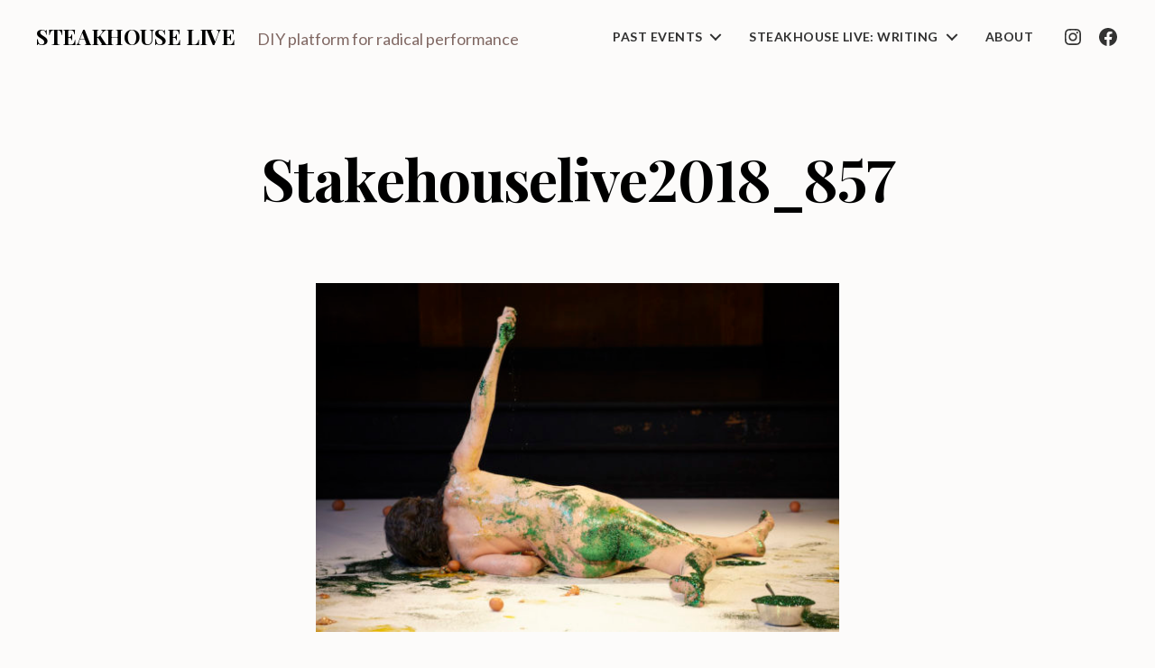

--- FILE ---
content_type: text/html; charset=UTF-8
request_url: https://steakhouselive.co.uk/steakhouse-live-festival-2018-documentation/stakehouselive2018_857-2/
body_size: 13838
content:
<!DOCTYPE html>

<html class="no-js" lang="en-US">

	<head>

		<meta charset="UTF-8">
		<meta name="viewport" content="width=device-width, initial-scale=1.0" >

		<link rel="profile" href="https://gmpg.org/xfn/11">

		<meta name='robots' content='index, follow, max-image-preview:large, max-snippet:-1, max-video-preview:-1' />

	<!-- This site is optimized with the Yoast SEO plugin v26.7 - https://yoast.com/wordpress/plugins/seo/ -->
	<title>Stakehouselive2018_857 - Steakhouse Live</title>
	<link rel="canonical" href="https://steakhouselive.co.uk/steakhouse-live-festival-2018-documentation/stakehouselive2018_857-2/" />
	<meta property="og:locale" content="en_US" />
	<meta property="og:type" content="article" />
	<meta property="og:title" content="Stakehouselive2018_857 - Steakhouse Live" />
	<meta property="og:url" content="https://steakhouselive.co.uk/steakhouse-live-festival-2018-documentation/stakehouselive2018_857-2/" />
	<meta property="og:site_name" content="Steakhouse Live" />
	<meta property="og:image" content="https://steakhouselive.co.uk/steakhouse-live-festival-2018-documentation/stakehouselive2018_857-2" />
	<meta property="og:image:width" content="1000" />
	<meta property="og:image:height" content="667" />
	<meta property="og:image:type" content="image/jpeg" />
	<meta name="twitter:card" content="summary_large_image" />
	<script type="application/ld+json" class="yoast-schema-graph">{"@context":"https://schema.org","@graph":[{"@type":"WebPage","@id":"https://steakhouselive.co.uk/steakhouse-live-festival-2018-documentation/stakehouselive2018_857-2/","url":"https://steakhouselive.co.uk/steakhouse-live-festival-2018-documentation/stakehouselive2018_857-2/","name":"Stakehouselive2018_857 - Steakhouse Live","isPartOf":{"@id":"https://steakhouselive.co.uk/#website"},"primaryImageOfPage":{"@id":"https://steakhouselive.co.uk/steakhouse-live-festival-2018-documentation/stakehouselive2018_857-2/#primaryimage"},"image":{"@id":"https://steakhouselive.co.uk/steakhouse-live-festival-2018-documentation/stakehouselive2018_857-2/#primaryimage"},"thumbnailUrl":"https://steakhouselive.co.uk/wp-content/uploads/2018/04/Stakehouselive2018_857-1.jpg","datePublished":"2018-04-22T21:34:43+00:00","breadcrumb":{"@id":"https://steakhouselive.co.uk/steakhouse-live-festival-2018-documentation/stakehouselive2018_857-2/#breadcrumb"},"inLanguage":"en-US","potentialAction":[{"@type":"ReadAction","target":["https://steakhouselive.co.uk/steakhouse-live-festival-2018-documentation/stakehouselive2018_857-2/"]}]},{"@type":"ImageObject","inLanguage":"en-US","@id":"https://steakhouselive.co.uk/steakhouse-live-festival-2018-documentation/stakehouselive2018_857-2/#primaryimage","url":"https://steakhouselive.co.uk/wp-content/uploads/2018/04/Stakehouselive2018_857-1.jpg","contentUrl":"https://steakhouselive.co.uk/wp-content/uploads/2018/04/Stakehouselive2018_857-1.jpg","width":1000,"height":667},{"@type":"BreadcrumbList","@id":"https://steakhouselive.co.uk/steakhouse-live-festival-2018-documentation/stakehouselive2018_857-2/#breadcrumb","itemListElement":[{"@type":"ListItem","position":1,"name":"Home","item":"https://steakhouselive.co.uk/"},{"@type":"ListItem","position":2,"name":"Steakhouse Live Festival 2018","item":"https://steakhouselive.co.uk/steakhouse-live-festival-2018-documentation/"},{"@type":"ListItem","position":3,"name":"Stakehouselive2018_857"}]},{"@type":"WebSite","@id":"https://steakhouselive.co.uk/#website","url":"https://steakhouselive.co.uk/","name":"Steakhouse Live","description":"DIY platform for radical performance","potentialAction":[{"@type":"SearchAction","target":{"@type":"EntryPoint","urlTemplate":"https://steakhouselive.co.uk/?s={search_term_string}"},"query-input":{"@type":"PropertyValueSpecification","valueRequired":true,"valueName":"search_term_string"}}],"inLanguage":"en-US"}]}</script>
	<!-- / Yoast SEO plugin. -->


<link rel='dns-prefetch' href='//fonts.googleapis.com' />
<link href='https://fonts.gstatic.com' crossorigin rel='preconnect' />
<link rel="alternate" type="application/rss+xml" title="Steakhouse Live &raquo; Feed" href="https://steakhouselive.co.uk/feed/" />
<link rel="alternate" type="application/rss+xml" title="Steakhouse Live &raquo; Comments Feed" href="https://steakhouselive.co.uk/comments/feed/" />
<link rel="alternate" title="oEmbed (JSON)" type="application/json+oembed" href="https://steakhouselive.co.uk/wp-json/oembed/1.0/embed?url=https%3A%2F%2Fsteakhouselive.co.uk%2Fsteakhouse-live-festival-2018-documentation%2Fstakehouselive2018_857-2%2F" />
<link rel="alternate" title="oEmbed (XML)" type="text/xml+oembed" href="https://steakhouselive.co.uk/wp-json/oembed/1.0/embed?url=https%3A%2F%2Fsteakhouselive.co.uk%2Fsteakhouse-live-festival-2018-documentation%2Fstakehouselive2018_857-2%2F&#038;format=xml" />
<style id='wp-img-auto-sizes-contain-inline-css'>
img:is([sizes=auto i],[sizes^="auto," i]){contain-intrinsic-size:3000px 1500px}
/*# sourceURL=wp-img-auto-sizes-contain-inline-css */
</style>
<link rel='stylesheet' id='algori_image_video_slider-cgb-slick-css-css' href='https://steakhouselive.co.uk/wp-content/plugins/algori-image-video-slider/dist/slick/slick.css?ver=6.9' media='all' />
<link rel='stylesheet' id='algori_image_video_slider-cgb-slick-theme-css-css' href='https://steakhouselive.co.uk/wp-content/plugins/algori-image-video-slider/dist/slick/slick-theme.css?ver=6.9' media='all' />
<style id='wp-emoji-styles-inline-css'>

	img.wp-smiley, img.emoji {
		display: inline !important;
		border: none !important;
		box-shadow: none !important;
		height: 1em !important;
		width: 1em !important;
		margin: 0 0.07em !important;
		vertical-align: -0.1em !important;
		background: none !important;
		padding: 0 !important;
	}
/*# sourceURL=wp-emoji-styles-inline-css */
</style>
<link rel='stylesheet' id='wp-block-library-css' href='https://steakhouselive.co.uk/wp-includes/css/dist/block-library/style.min.css?ver=6.9' media='all' />
<style id='classic-theme-styles-inline-css'>
/*! This file is auto-generated */
.wp-block-button__link{color:#fff;background-color:#32373c;border-radius:9999px;box-shadow:none;text-decoration:none;padding:calc(.667em + 2px) calc(1.333em + 2px);font-size:1.125em}.wp-block-file__button{background:#32373c;color:#fff;text-decoration:none}
/*# sourceURL=/wp-includes/css/classic-themes.min.css */
</style>
<link rel='stylesheet' id='wp-components-css' href='https://steakhouselive.co.uk/wp-includes/css/dist/components/style.min.css?ver=6.9' media='all' />
<link rel='stylesheet' id='wp-preferences-css' href='https://steakhouselive.co.uk/wp-includes/css/dist/preferences/style.min.css?ver=6.9' media='all' />
<link rel='stylesheet' id='wp-block-editor-css' href='https://steakhouselive.co.uk/wp-includes/css/dist/block-editor/style.min.css?ver=6.9' media='all' />
<link rel='stylesheet' id='wp-reusable-blocks-css' href='https://steakhouselive.co.uk/wp-includes/css/dist/reusable-blocks/style.min.css?ver=6.9' media='all' />
<link rel='stylesheet' id='wp-patterns-css' href='https://steakhouselive.co.uk/wp-includes/css/dist/patterns/style.min.css?ver=6.9' media='all' />
<link rel='stylesheet' id='wp-editor-css' href='https://steakhouselive.co.uk/wp-includes/css/dist/editor/style.min.css?ver=6.9' media='all' />
<link rel='stylesheet' id='algori_image_video_slider-cgb-style-css-css' href='https://steakhouselive.co.uk/wp-content/plugins/algori-image-video-slider/dist/blocks.style.build.css' media='all' />
<link rel='stylesheet' id='twentig-blocks-css' href='https://steakhouselive.co.uk/wp-content/plugins/twentig/dist/style-index.css?ver=0078103f825eb552f6f7' media='all' />
<style id='twentig-blocks-inline-css'>
@media (width < 700px) { .tw-sm-hidden { display: none !important; }}@media (700px <= width < 1024px) { .tw-md-hidden { display: none !important; }}@media (width >= 1024px) { .tw-lg-hidden { display: none !important; }}
.tw-mt-0{margin-top:0px!important;}.tw-mb-0{margin-bottom:0px!important;}.tw-mt-1{margin-top:5px!important;}.tw-mb-1{margin-bottom:5px!important;}.tw-mt-2{margin-top:10px!important;}.tw-mb-2{margin-bottom:10px!important;}.tw-mt-3{margin-top:15px!important;}.tw-mb-3{margin-bottom:15px!important;}.tw-mt-4{margin-top:20px!important;}.tw-mb-4{margin-bottom:20px!important;}.tw-mt-5{margin-top:30px!important;}.tw-mb-5{margin-bottom:30px!important;}.tw-mt-6{margin-top:40px!important;}.tw-mb-6{margin-bottom:40px!important;}.tw-mt-7{margin-top:50px!important;}.tw-mb-7{margin-bottom:50px!important;}.tw-mt-8{margin-top:60px!important;}.tw-mb-8{margin-bottom:60px!important;}.tw-mt-9{margin-top:80px!important;}.tw-mb-9{margin-bottom:80px!important;}.tw-mt-10{margin-top:100px!important;}.tw-mb-10{margin-bottom:100px!important;}.tw-mt-auto{margin-top:auto!important;}.tw-mb-auto{margin-bottom:auto!important;}
/*# sourceURL=twentig-blocks-inline-css */
</style>
<style id='global-styles-inline-css'>
:root{--wp--preset--aspect-ratio--square: 1;--wp--preset--aspect-ratio--4-3: 4/3;--wp--preset--aspect-ratio--3-4: 3/4;--wp--preset--aspect-ratio--3-2: 3/2;--wp--preset--aspect-ratio--2-3: 2/3;--wp--preset--aspect-ratio--16-9: 16/9;--wp--preset--aspect-ratio--9-16: 9/16;--wp--preset--color--black: #000000;--wp--preset--color--cyan-bluish-gray: #abb8c3;--wp--preset--color--white: #ffffff;--wp--preset--color--pale-pink: #f78da7;--wp--preset--color--vivid-red: #cf2e2e;--wp--preset--color--luminous-vivid-orange: #ff6900;--wp--preset--color--luminous-vivid-amber: #fcb900;--wp--preset--color--light-green-cyan: #7bdcb5;--wp--preset--color--vivid-green-cyan: #00d084;--wp--preset--color--pale-cyan-blue: #8ed1fc;--wp--preset--color--vivid-cyan-blue: #0693e3;--wp--preset--color--vivid-purple: #9b51e0;--wp--preset--color--accent: #303030;--wp--preset--color--primary: #000000;--wp--preset--color--secondary: #816964;--wp--preset--color--subtle-background: #f1ede8;--wp--preset--color--background: #fcfbfa;--wp--preset--gradient--vivid-cyan-blue-to-vivid-purple: linear-gradient(135deg,rgb(6,147,227) 0%,rgb(155,81,224) 100%);--wp--preset--gradient--light-green-cyan-to-vivid-green-cyan: linear-gradient(135deg,rgb(122,220,180) 0%,rgb(0,208,130) 100%);--wp--preset--gradient--luminous-vivid-amber-to-luminous-vivid-orange: linear-gradient(135deg,rgb(252,185,0) 0%,rgb(255,105,0) 100%);--wp--preset--gradient--luminous-vivid-orange-to-vivid-red: linear-gradient(135deg,rgb(255,105,0) 0%,rgb(207,46,46) 100%);--wp--preset--gradient--very-light-gray-to-cyan-bluish-gray: linear-gradient(135deg,rgb(238,238,238) 0%,rgb(169,184,195) 100%);--wp--preset--gradient--cool-to-warm-spectrum: linear-gradient(135deg,rgb(74,234,220) 0%,rgb(151,120,209) 20%,rgb(207,42,186) 40%,rgb(238,44,130) 60%,rgb(251,105,98) 80%,rgb(254,248,76) 100%);--wp--preset--gradient--blush-light-purple: linear-gradient(135deg,rgb(255,206,236) 0%,rgb(152,150,240) 100%);--wp--preset--gradient--blush-bordeaux: linear-gradient(135deg,rgb(254,205,165) 0%,rgb(254,45,45) 50%,rgb(107,0,62) 100%);--wp--preset--gradient--luminous-dusk: linear-gradient(135deg,rgb(255,203,112) 0%,rgb(199,81,192) 50%,rgb(65,88,208) 100%);--wp--preset--gradient--pale-ocean: linear-gradient(135deg,rgb(255,245,203) 0%,rgb(182,227,212) 50%,rgb(51,167,181) 100%);--wp--preset--gradient--electric-grass: linear-gradient(135deg,rgb(202,248,128) 0%,rgb(113,206,126) 100%);--wp--preset--gradient--midnight: linear-gradient(135deg,rgb(2,3,129) 0%,rgb(40,116,252) 100%);--wp--preset--font-size--small: 14px;--wp--preset--font-size--medium: 19px;--wp--preset--font-size--large: 21px;--wp--preset--font-size--x-large: 42px;--wp--preset--font-size--normal: 17px;--wp--preset--font-size--larger: 25px;--wp--preset--font-size--h-6: 18.01px;--wp--preset--font-size--h-5: 24.01px;--wp--preset--font-size--h-4: 32.01px;--wp--preset--font-size--h-3: 40.01px;--wp--preset--font-size--h-2: 48.01px;--wp--preset--font-size--h-1: 64px;--wp--preset--spacing--20: 0.44rem;--wp--preset--spacing--30: 0.67rem;--wp--preset--spacing--40: 1rem;--wp--preset--spacing--50: 1.5rem;--wp--preset--spacing--60: 2.25rem;--wp--preset--spacing--70: 3.38rem;--wp--preset--spacing--80: 5.06rem;--wp--preset--shadow--natural: 6px 6px 9px rgba(0, 0, 0, 0.2);--wp--preset--shadow--deep: 12px 12px 50px rgba(0, 0, 0, 0.4);--wp--preset--shadow--sharp: 6px 6px 0px rgba(0, 0, 0, 0.2);--wp--preset--shadow--outlined: 6px 6px 0px -3px rgb(255, 255, 255), 6px 6px rgb(0, 0, 0);--wp--preset--shadow--crisp: 6px 6px 0px rgb(0, 0, 0);}:root :where(.is-layout-flow) > :first-child{margin-block-start: 0;}:root :where(.is-layout-flow) > :last-child{margin-block-end: 0;}:root :where(.is-layout-flow) > *{margin-block-start: 24px;margin-block-end: 0;}:root :where(.is-layout-constrained) > :first-child{margin-block-start: 0;}:root :where(.is-layout-constrained) > :last-child{margin-block-end: 0;}:root :where(.is-layout-constrained) > *{margin-block-start: 24px;margin-block-end: 0;}:root :where(.is-layout-flex){gap: 24px;}:root :where(.is-layout-grid){gap: 24px;}body .is-layout-flex{display: flex;}.is-layout-flex{flex-wrap: wrap;align-items: center;}.is-layout-flex > :is(*, div){margin: 0;}body .is-layout-grid{display: grid;}.is-layout-grid > :is(*, div){margin: 0;}.has-black-color{color: var(--wp--preset--color--black) !important;}.has-cyan-bluish-gray-color{color: var(--wp--preset--color--cyan-bluish-gray) !important;}.has-white-color{color: var(--wp--preset--color--white) !important;}.has-pale-pink-color{color: var(--wp--preset--color--pale-pink) !important;}.has-vivid-red-color{color: var(--wp--preset--color--vivid-red) !important;}.has-luminous-vivid-orange-color{color: var(--wp--preset--color--luminous-vivid-orange) !important;}.has-luminous-vivid-amber-color{color: var(--wp--preset--color--luminous-vivid-amber) !important;}.has-light-green-cyan-color{color: var(--wp--preset--color--light-green-cyan) !important;}.has-vivid-green-cyan-color{color: var(--wp--preset--color--vivid-green-cyan) !important;}.has-pale-cyan-blue-color{color: var(--wp--preset--color--pale-cyan-blue) !important;}.has-vivid-cyan-blue-color{color: var(--wp--preset--color--vivid-cyan-blue) !important;}.has-vivid-purple-color{color: var(--wp--preset--color--vivid-purple) !important;}.has-accent-color{color: var(--wp--preset--color--accent) !important;}.has-primary-color{color: var(--wp--preset--color--primary) !important;}.has-secondary-color{color: var(--wp--preset--color--secondary) !important;}.has-subtle-background-color{color: var(--wp--preset--color--subtle-background) !important;}.has-background-color{color: var(--wp--preset--color--background) !important;}.has-black-background-color{background-color: var(--wp--preset--color--black) !important;}.has-cyan-bluish-gray-background-color{background-color: var(--wp--preset--color--cyan-bluish-gray) !important;}.has-white-background-color{background-color: var(--wp--preset--color--white) !important;}.has-pale-pink-background-color{background-color: var(--wp--preset--color--pale-pink) !important;}.has-vivid-red-background-color{background-color: var(--wp--preset--color--vivid-red) !important;}.has-luminous-vivid-orange-background-color{background-color: var(--wp--preset--color--luminous-vivid-orange) !important;}.has-luminous-vivid-amber-background-color{background-color: var(--wp--preset--color--luminous-vivid-amber) !important;}.has-light-green-cyan-background-color{background-color: var(--wp--preset--color--light-green-cyan) !important;}.has-vivid-green-cyan-background-color{background-color: var(--wp--preset--color--vivid-green-cyan) !important;}.has-pale-cyan-blue-background-color{background-color: var(--wp--preset--color--pale-cyan-blue) !important;}.has-vivid-cyan-blue-background-color{background-color: var(--wp--preset--color--vivid-cyan-blue) !important;}.has-vivid-purple-background-color{background-color: var(--wp--preset--color--vivid-purple) !important;}.has-accent-background-color{background-color: var(--wp--preset--color--accent) !important;}.has-primary-background-color{background-color: var(--wp--preset--color--primary) !important;}.has-secondary-background-color{background-color: var(--wp--preset--color--secondary) !important;}.has-subtle-background-background-color{background-color: var(--wp--preset--color--subtle-background) !important;}.has-background-background-color{background-color: var(--wp--preset--color--background) !important;}.has-black-border-color{border-color: var(--wp--preset--color--black) !important;}.has-cyan-bluish-gray-border-color{border-color: var(--wp--preset--color--cyan-bluish-gray) !important;}.has-white-border-color{border-color: var(--wp--preset--color--white) !important;}.has-pale-pink-border-color{border-color: var(--wp--preset--color--pale-pink) !important;}.has-vivid-red-border-color{border-color: var(--wp--preset--color--vivid-red) !important;}.has-luminous-vivid-orange-border-color{border-color: var(--wp--preset--color--luminous-vivid-orange) !important;}.has-luminous-vivid-amber-border-color{border-color: var(--wp--preset--color--luminous-vivid-amber) !important;}.has-light-green-cyan-border-color{border-color: var(--wp--preset--color--light-green-cyan) !important;}.has-vivid-green-cyan-border-color{border-color: var(--wp--preset--color--vivid-green-cyan) !important;}.has-pale-cyan-blue-border-color{border-color: var(--wp--preset--color--pale-cyan-blue) !important;}.has-vivid-cyan-blue-border-color{border-color: var(--wp--preset--color--vivid-cyan-blue) !important;}.has-vivid-purple-border-color{border-color: var(--wp--preset--color--vivid-purple) !important;}.has-accent-border-color{border-color: var(--wp--preset--color--accent) !important;}.has-primary-border-color{border-color: var(--wp--preset--color--primary) !important;}.has-secondary-border-color{border-color: var(--wp--preset--color--secondary) !important;}.has-subtle-background-border-color{border-color: var(--wp--preset--color--subtle-background) !important;}.has-background-border-color{border-color: var(--wp--preset--color--background) !important;}.has-vivid-cyan-blue-to-vivid-purple-gradient-background{background: var(--wp--preset--gradient--vivid-cyan-blue-to-vivid-purple) !important;}.has-light-green-cyan-to-vivid-green-cyan-gradient-background{background: var(--wp--preset--gradient--light-green-cyan-to-vivid-green-cyan) !important;}.has-luminous-vivid-amber-to-luminous-vivid-orange-gradient-background{background: var(--wp--preset--gradient--luminous-vivid-amber-to-luminous-vivid-orange) !important;}.has-luminous-vivid-orange-to-vivid-red-gradient-background{background: var(--wp--preset--gradient--luminous-vivid-orange-to-vivid-red) !important;}.has-very-light-gray-to-cyan-bluish-gray-gradient-background{background: var(--wp--preset--gradient--very-light-gray-to-cyan-bluish-gray) !important;}.has-cool-to-warm-spectrum-gradient-background{background: var(--wp--preset--gradient--cool-to-warm-spectrum) !important;}.has-blush-light-purple-gradient-background{background: var(--wp--preset--gradient--blush-light-purple) !important;}.has-blush-bordeaux-gradient-background{background: var(--wp--preset--gradient--blush-bordeaux) !important;}.has-luminous-dusk-gradient-background{background: var(--wp--preset--gradient--luminous-dusk) !important;}.has-pale-ocean-gradient-background{background: var(--wp--preset--gradient--pale-ocean) !important;}.has-electric-grass-gradient-background{background: var(--wp--preset--gradient--electric-grass) !important;}.has-midnight-gradient-background{background: var(--wp--preset--gradient--midnight) !important;}.has-small-font-size{font-size: var(--wp--preset--font-size--small) !important;}.has-medium-font-size{font-size: var(--wp--preset--font-size--medium) !important;}.has-large-font-size{font-size: var(--wp--preset--font-size--large) !important;}.has-x-large-font-size{font-size: var(--wp--preset--font-size--x-large) !important;}.has-normal-font-size{font-size: var(--wp--preset--font-size--normal) !important;}.has-larger-font-size{font-size: var(--wp--preset--font-size--larger) !important;}.has-h-6-font-size{font-size: var(--wp--preset--font-size--h-6) !important;}.has-h-5-font-size{font-size: var(--wp--preset--font-size--h-5) !important;}.has-h-4-font-size{font-size: var(--wp--preset--font-size--h-4) !important;}.has-h-3-font-size{font-size: var(--wp--preset--font-size--h-3) !important;}.has-h-2-font-size{font-size: var(--wp--preset--font-size--h-2) !important;}.has-h-1-font-size{font-size: var(--wp--preset--font-size--h-1) !important;}
:root :where(.wp-block-pullquote){font-size: 1.5em;line-height: 1.6;}
/*# sourceURL=global-styles-inline-css */
</style>
<link rel='stylesheet' id='twentytwenty-style-css' href='https://steakhouselive.co.uk/wp-content/themes/twentytwenty/style.css?ver=2.2' media='all' />
<style id='twentytwenty-style-inline-css'>
.color-accent,.color-accent-hover:hover,.color-accent-hover:focus,:root .has-accent-color,.has-drop-cap:not(:focus):first-letter,.wp-block-button.is-style-outline,a { color: #303030; }blockquote,.border-color-accent,.border-color-accent-hover:hover,.border-color-accent-hover:focus { border-color: #303030; }button,.button,.faux-button,.wp-block-button__link,.wp-block-file .wp-block-file__button,input[type="button"],input[type="reset"],input[type="submit"],.bg-accent,.bg-accent-hover:hover,.bg-accent-hover:focus,:root .has-accent-background-color,.comment-reply-link { background-color: #303030; }.fill-children-accent,.fill-children-accent * { fill: #303030; }:root .has-background-color,button,.button,.faux-button,.wp-block-button__link,.wp-block-file__button,input[type="button"],input[type="reset"],input[type="submit"],.wp-block-button,.comment-reply-link,.has-background.has-primary-background-color:not(.has-text-color),.has-background.has-primary-background-color *:not(.has-text-color),.has-background.has-accent-background-color:not(.has-text-color),.has-background.has-accent-background-color *:not(.has-text-color) { color: #fcfbfa; }:root .has-background-background-color { background-color: #fcfbfa; }body,.entry-title a,:root .has-primary-color { color: #000000; }:root .has-primary-background-color { background-color: #000000; }cite,figcaption,.wp-caption-text,.post-meta,.entry-content .wp-block-archives li,.entry-content .wp-block-categories li,.entry-content .wp-block-latest-posts li,.wp-block-latest-comments__comment-date,.wp-block-latest-posts__post-date,.wp-block-embed figcaption,.wp-block-image figcaption,.wp-block-pullquote cite,.comment-metadata,.comment-respond .comment-notes,.comment-respond .logged-in-as,.pagination .dots,.entry-content hr:not(.has-background),hr.styled-separator,:root .has-secondary-color { color: #816964; }:root .has-secondary-background-color { background-color: #816964; }pre,fieldset,input,textarea,table,table *,hr { border-color: #e3d6d3; }caption,code,code,kbd,samp,.wp-block-table.is-style-stripes tbody tr:nth-child(odd),:root .has-subtle-background-background-color { background-color: #e3d6d3; }.wp-block-table.is-style-stripes { border-bottom-color: #e3d6d3; }.wp-block-latest-posts.is-grid li { border-top-color: #e3d6d3; }:root .has-subtle-background-color { color: #e3d6d3; }body:not(.overlay-header) .primary-menu > li > a,body:not(.overlay-header) .primary-menu > li > .icon,.modal-menu a,.footer-menu a, .footer-widgets a,#site-footer .wp-block-button.is-style-outline,.wp-block-pullquote:before,.singular:not(.overlay-header) .entry-header a,.archive-header a,.header-footer-group .color-accent,.header-footer-group .color-accent-hover:hover { color: #303030; }.social-icons a,#site-footer button:not(.toggle),#site-footer .button,#site-footer .faux-button,#site-footer .wp-block-button__link,#site-footer .wp-block-file__button,#site-footer input[type="button"],#site-footer input[type="reset"],#site-footer input[type="submit"],.primary-menu .social-menu a, .footer-widgets .faux-button, .footer-widgets .wp-block-button__link, .footer-widgets input[type="submit"], #site-header ul.primary-menu li.menu-button > a, .menu-modal ul.modal-menu > li.menu-button > .ancestor-wrapper > a { background-color: #303030; }.social-icons a,body:not(.overlay-header) .primary-menu ul,.header-footer-group button,.header-footer-group .button,.header-footer-group .faux-button,.header-footer-group .wp-block-button:not(.is-style-outline) .wp-block-button__link,.header-footer-group .wp-block-file__button,.header-footer-group input[type="button"],.header-footer-group input[type="reset"],.header-footer-group input[type="submit"],#site-header ul.primary-menu li.menu-button > a, .menu-modal ul.modal-menu > li.menu-button > .ancestor-wrapper > a { color: #fcfbfa; }#site-header,.footer-nav-widgets-wrapper,#site-footer,.menu-modal,.menu-modal-inner,.search-modal-inner,.archive-header,.singular .entry-header,.singular .featured-media:before,.wp-block-pullquote:before { background-color: #fcfbfa; }.header-footer-group,body:not(.overlay-header) #site-header .toggle,.menu-modal .toggle { color: #000000; }body:not(.overlay-header) .primary-menu ul { background-color: #000000; }body:not(.overlay-header) .primary-menu > li > ul:after { border-bottom-color: #000000; }body:not(.overlay-header) .primary-menu ul ul:after { border-left-color: #000000; }.site-description,body:not(.overlay-header) .toggle-inner .toggle-text,.widget .post-date,.widget .rss-date,.widget_archive li,.widget_categories li,.widget cite,.widget_pages li,.widget_meta li,.widget_nav_menu li,.powered-by-wordpress,.to-the-top,.singular .entry-header .post-meta,.singular:not(.overlay-header) .entry-header .post-meta a { color: #816964; }.header-footer-group pre,.header-footer-group fieldset,.header-footer-group input,.header-footer-group textarea,.header-footer-group table,.header-footer-group table *,.footer-nav-widgets-wrapper,#site-footer,.menu-modal nav *,.footer-widgets-outer-wrapper,.footer-top,body.tw-header-border:not(.overlay-header) #site-header, body.tw-header-border.has-header-opaque #site-header, .tw-footer-widgets-row .footer-widgets.column-two { border-color: #e3d6d3; }.header-footer-group table caption,body:not(.overlay-header) .header-inner .toggle-wrapper::before { background-color: #e3d6d3; }
/*# sourceURL=twentytwenty-style-inline-css */
</style>
<link rel='stylesheet' id='twentytwenty-print-style-css' href='https://steakhouselive.co.uk/wp-content/themes/twentytwenty/print.css?ver=2.2' media='print' />
<link rel='stylesheet' id='twentig-twentytwenty-css' href='https://steakhouselive.co.uk/wp-content/plugins/twentig/dist/css/twentytwenty/style.css?ver=1.9.6' media='all' />
<style id='twentig-twentytwenty-inline-css'>
 body,.entry-content,.entry-content p,.entry-content ol,.entry-content ul,.widget_text p,.widget_text ol,.widget_text ul,.widget-content .rssSummary,.comment-content p,.entry-content .wp-block-latest-posts__post-excerpt,.entry-content .wp-block-latest-posts__post-full-content,.has-drop-cap:not(:focus):first-letter{font-family:'Lato',sans-serif}h1,h2,h3,h4,h5,h6,.entry-content h1,.entry-content h2,.entry-content h3,.entry-content h4,.entry-content h5,.entry-content h6,.faux-heading,.site-title,.pagination-single a,.entry-content .wp-block-latest-posts li>a{font-family:'Playfair Display',serif}input,textarea,select,button,.button,.faux-button,.wp-block-button__link,.wp-block-file__button,.primary-menu li.menu-button>a,.entry-content .wp-block-pullquote,.entry-content .wp-block-quote.is-style-large,.entry-content cite,.entry-content figcaption,.wp-caption-text,.entry-content .wp-caption-text,.widget-content cite,.widget-content figcaption,.widget-content .wp-caption-text,.entry-content .wp-block-archives,.entry-content .wp-block-categories,.entry-content .wp-block-latest-posts,.entry-content .wp-block-latest-comments,p.comment-awaiting-moderation{font-family:'Lato',sans-serif}table{font-size:inherit}ul.primary-menu,ul.modal-menu{font-family:'Lato',sans-serif}h1,.heading-size-1{font-weight:700}#site-header .site-title a{text-decoration:none}#site-header .site-title{font-weight:700;text-transform:uppercase}ul.primary-menu,ul.modal-menu>li .ancestor-wrapper a{font-weight:700}ul.primary-menu li a,ul.modal-menu li .ancestor-wrapper a{text-transform:uppercase;letter-spacing:0.0333em}button,.button,.faux-button,.wp-block-button__link,.wp-block-file__button,input[type="button"],input[type="submit"]{text-transform:none;letter-spacing:normal}.footer-nav-widgets-wrapper .button,.footer-nav-widgets-wrapper .faux-button,.footer-nav-widgets-wrapper .wp-block-button__link,.footer-nav-widgets-wrapper input[type="submit"]{background:#303030}.footer-top .social-icons a,#site-footer .social-icons a,.footer-nav-widgets-wrapper button,.footer-nav-widgets-wrapper .faux-button,.footer-nav-widgets-wrapper .wp-block-button__link,.footer-nav-widgets-wrapper input[type="submit"]{color:#303030}.footer-nav-widgets-wrapper,#site-footer{background:#303030}#site-footer,.footer-nav-widgets-wrapper,.footer-widgets a,.footer-menu a{color:#ffffff}.footer-nav-widgets-wrapper .widget .post-date,.footer-nav-widgets-wrapper .widget .rss-date,.footer-nav-widgets-wrapper .widget_archive li,.footer-nav-widgets-wrapper .widget_categories li,.footer-nav-widgets-wrapper .widget_pages li,.footer-nav-widgets-wrapper .widget_nav_menu li,.powered-by-wordpress,.to-the-top{color:#a0a0a0}.footer-nav-widgets-wrapper,#site-footer,.footer-widgets-outer-wrapper,.footer-top,.tw-footer-widgets-row .footer-widgets.column-two,.footer-nav-widgets-wrapper input{border-color:#474747}.reduced-spacing.footer-top-visible .footer-nav-widgets-wrapper,.reduced-spacing.footer-top-hidden #site-footer{border:0}.footer-widgets-outer-wrapper{border-bottom:0}:root{--wp--preset--color--subtle-background:#f1ede8}:root .has-subtle-background-background-color{background-color:#f1ede8}:root .has-subtle-background-color.has-text-color{color:#f1ede8}
/*# sourceURL=twentig-twentytwenty-inline-css */
</style>
<link rel='stylesheet' id='twentig-theme-fonts-css' href='https://fonts.googleapis.com/css2?family=Lato%3Aital%2Cwght%400%2C400%3B0%2C700%3B1%2C400&#038;family=Playfair+Display%3Awght%40700&#038;display=swap' media='all' />
<script src="https://steakhouselive.co.uk/wp-includes/js/jquery/jquery.min.js?ver=3.7.1" id="jquery-core-js"></script>
<script src="https://steakhouselive.co.uk/wp-includes/js/jquery/jquery-migrate.min.js?ver=3.4.1" id="jquery-migrate-js"></script>
<script src="https://steakhouselive.co.uk/wp-content/plugins/algori-image-video-slider/dist/slick/slick.js?ver=6.9" id="algori_image_video_slider-cgb-slick-js-js"></script>
<script id="algori_image_video_slider-cgb-slick-js-js-after">
jQuery( document ).ready(function($) { $(".wp-block-algori-image-video-slider-block-algori-image-video-slider").slick({ }); });
//# sourceURL=algori_image_video_slider-cgb-slick-js-js-after
</script>
<script src="https://steakhouselive.co.uk/wp-content/themes/twentytwenty/assets/js/index.js?ver=2.2" id="twentytwenty-js-js" async></script>
<script src="https://steakhouselive.co.uk/wp-content/plugins/twentig/dist/js/classic/twentig-twentytwenty.js?ver=1.0" id="twentig-twentytwenty-js"></script>
<link rel="https://api.w.org/" href="https://steakhouselive.co.uk/wp-json/" /><link rel="alternate" title="JSON" type="application/json" href="https://steakhouselive.co.uk/wp-json/wp/v2/media/2943" /><link rel="EditURI" type="application/rsd+xml" title="RSD" href="https://steakhouselive.co.uk/xmlrpc.php?rsd" />
<meta name="generator" content="WordPress 6.9" />
<link rel='shortlink' href='https://steakhouselive.co.uk/?p=2943' />
<!-- Enter your scripts here --><noscript><style>.tw-block-animation{opacity:1;transform:none;clip-path:none;}</style></noscript>
<style>/* CSS added by WP Meta and Date Remover*/.entry-meta {display:none !important;}
	.home .entry-meta { display: none; }
	.entry-footer {display:none !important;}
	.home .entry-footer { display: none; }</style>	<script>document.documentElement.className = document.documentElement.className.replace( 'no-js', 'js' );</script>
	<style id="custom-background-css">
body.custom-background { background-color: #fcfbfa; }
</style>
	<link rel="icon" href="https://steakhouselive.co.uk/wp-content/uploads/2013/06/fresh-meat-final-194x200.jpg" sizes="32x32" />
<link rel="icon" href="https://steakhouselive.co.uk/wp-content/uploads/2013/06/fresh-meat-final-194x200.jpg" sizes="192x192" />
<link rel="apple-touch-icon" href="https://steakhouselive.co.uk/wp-content/uploads/2013/06/fresh-meat-final-194x200.jpg" />
<meta name="msapplication-TileImage" content="https://steakhouselive.co.uk/wp-content/uploads/2013/06/fresh-meat-final.jpg" />

	</head>

	<body class="attachment wp-singular attachment-template-default attachmentid-2943 attachment-jpeg custom-background wp-embed-responsive wp-theme-twentytwenty singular missing-post-thumbnail has-no-pagination not-showing-comments show-avatars reduced-spacing tw-font-active tw-h1-font-medium tw-site-font-small tw-site-lh-medium tw-heading-ls-normal tw-header-full tw-nav-size-small tw-nav-spacing-medium tw-nav-hover-none tw-menu-burger tw-toggle-label-hidden tw-menu-has-socials modal-socials-hidden footer-top-hidden tw-footer-widgets-row tw-footer-size-small tw-socials-logos-only tw-hr-minimal tw-button-hover-color">

		<a class="skip-link screen-reader-text" href="#site-content">Skip to the content</a>
		<header id="site-header" class="header-footer-group">

			<div class="header-inner section-inner">

				<div class="header-titles-wrapper">

					
					<div class="header-titles">

						<div class="site-title faux-heading"><a href="https://steakhouselive.co.uk/">Steakhouse Live</a></div><div class="site-description">DIY platform for radical performance</div><!-- .site-description -->
					</div><!-- .header-titles -->

					<button class="toggle nav-toggle mobile-nav-toggle" data-toggle-target=".menu-modal"  data-toggle-body-class="showing-menu-modal" aria-expanded="false" data-set-focus=".close-nav-toggle">
						<span class="toggle-inner">
							<span class="toggle-icon">
								<svg class="svg-icon" aria-hidden="true" role="img" focusable="false" xmlns="http://www.w3.org/2000/svg" width="26" height="7" viewBox="0 0 26 7"><path fill-rule="evenodd" d="M332.5,45 C330.567003,45 329,43.4329966 329,41.5 C329,39.5670034 330.567003,38 332.5,38 C334.432997,38 336,39.5670034 336,41.5 C336,43.4329966 334.432997,45 332.5,45 Z M342,45 C340.067003,45 338.5,43.4329966 338.5,41.5 C338.5,39.5670034 340.067003,38 342,38 C343.932997,38 345.5,39.5670034 345.5,41.5 C345.5,43.4329966 343.932997,45 342,45 Z M351.5,45 C349.567003,45 348,43.4329966 348,41.5 C348,39.5670034 349.567003,38 351.5,38 C353.432997,38 355,39.5670034 355,41.5 C355,43.4329966 353.432997,45 351.5,45 Z" transform="translate(-329 -38)" /></svg>							</span>
							<span class="toggle-text">Menu</span>
						</span>
					</button><!-- .nav-toggle -->

				</div><!-- .header-titles-wrapper -->

				<div class="header-navigation-wrapper">

					
							<nav class="primary-menu-wrapper" aria-label="Horizontal">

								<ul class="primary-menu reset-list-style">

								<li id="menu-item-1731" class="menu-item menu-item-type-post_type menu-item-object-page menu-item-has-children menu-item-1731"><a href="https://steakhouselive.co.uk/2016-past-events/">Past Events</a><span class="icon"></span>
<ul class="sub-menu">
	<li id="menu-item-3534" class="menu-item menu-item-type-post_type menu-item-object-page menu-item-has-children menu-item-3534"><a href="https://steakhouselive.co.uk/2020-2/">2020</a><span class="icon"></span>
	<ul class="sub-menu">
		<li id="menu-item-3421" class="menu-item menu-item-type-post_type menu-item-object-page menu-item-3421"><a href="https://steakhouselive.co.uk/slow-sunday-2020/">Slow Sunday 2020</a></li>
		<li id="menu-item-3309" class="menu-item menu-item-type-post_type menu-item-object-page menu-item-3309"><a href="https://steakhouselive.co.uk/slow-sunday-call-for-volunteers/">Slow Sunday: Call for volunteers</a></li>
	</ul>
</li>
	<li id="menu-item-3250" class="menu-item menu-item-type-post_type menu-item-object-page menu-item-has-children menu-item-3250"><a href="https://steakhouselive.co.uk/2019-2/">2019</a><span class="icon"></span>
	<ul class="sub-menu">
		<li id="menu-item-3260" class="menu-item menu-item-type-post_type menu-item-object-page menu-item-3260"><a href="https://steakhouselive.co.uk/tits-tinsel-2019/">Tits &#038; Tinsel 2019</a></li>
		<li id="menu-item-3247" class="menu-item menu-item-type-post_type menu-item-object-page menu-item-3247"><a href="https://steakhouselive.co.uk/call-out-for-artists-working-with-durational-performance/">Call-out for artists working with durational performance</a></li>
		<li id="menu-item-3242" class="menu-item menu-item-type-post_type menu-item-object-page menu-item-3242"><a href="https://steakhouselive.co.uk/divine-intervention-at-wilderness-festival/">Divine Intervention at Wilderness Festival</a></li>
		<li id="menu-item-3138" class="menu-item menu-item-type-post_type menu-item-object-page menu-item-3138"><a href="https://steakhouselive.co.uk/a-queer-salon/">NSA: A Queer Salon</a></li>
	</ul>
</li>
	<li id="menu-item-2940" class="menu-item menu-item-type-post_type menu-item-object-page menu-item-has-children menu-item-2940"><a href="https://steakhouselive.co.uk/2018-2/">2018</a><span class="icon"></span>
	<ul class="sub-menu">
		<li id="menu-item-3099" class="menu-item menu-item-type-post_type menu-item-object-page menu-item-3099"><a href="https://steakhouselive.co.uk/tits-and-tinsel-2018/">Tits and Tinsel 2018</a></li>
		<li id="menu-item-3004" class="menu-item menu-item-type-post_type menu-item-object-page menu-item-3004"><a href="https://steakhouselive.co.uk/tender-loin-14/">Tender Loin #14</a></li>
		<li id="menu-item-3003" class="menu-item menu-item-type-post_type menu-item-object-page menu-item-3003"><a href="https://steakhouselive.co.uk/steakhouse-slow-sunday/">Slow Sunday</a></li>
		<li id="menu-item-2858" class="menu-item menu-item-type-post_type menu-item-object-page menu-item-2858"><a href="https://steakhouselive.co.uk/critical-interruptions-publication-launch/">Critical Interruptions Publication Launch</a></li>
		<li id="menu-item-2937" class="menu-item menu-item-type-post_type menu-item-object-page menu-item-2937"><a href="https://steakhouselive.co.uk/tender-loin-13/">Tender Loin #13</a></li>
		<li id="menu-item-2933" class="menu-item menu-item-type-post_type menu-item-object-page menu-item-2933"><a href="https://steakhouselive.co.uk/steakhouse-live-festival-2018-documentation/">Steakhouse Live Festival 2018</a></li>
		<li id="menu-item-2844" class="menu-item menu-item-type-post_type menu-item-object-page menu-item-2844"><a href="https://steakhouselive.co.uk/april-tender-loin/">Tender Loin #12</a></li>
	</ul>
</li>
	<li id="menu-item-2357" class="menu-item menu-item-type-post_type menu-item-object-page menu-item-has-children menu-item-2357"><a href="https://steakhouselive.co.uk/2017-2/">2017</a><span class="icon"></span>
	<ul class="sub-menu">
		<li id="menu-item-2493" class="menu-item menu-item-type-post_type menu-item-object-page menu-item-2493"><a href="https://steakhouselive.co.uk/tits-tinsel-2017/">Tits &#038; Tinsel 2017!</a></li>
		<li id="menu-item-2515" class="menu-item menu-item-type-post_type menu-item-object-page menu-item-2515"><a href="https://steakhouselive.co.uk/rainbow-tribe-affectionate-movement-open-conversation/">Jade Montserrat Residency: Open Session</a></li>
		<li id="menu-item-2516" class="menu-item menu-item-type-post_type menu-item-object-page menu-item-2516"><a href="https://steakhouselive.co.uk/dream-babes-fantasy-from-the-margins-open-session/">Victoria Sin Residency: Open Session</a></li>
		<li id="menu-item-2491" class="menu-item menu-item-type-post_type menu-item-object-page menu-item-2491"><a href="https://steakhouselive.co.uk/tender-loin-11/">Tender Loin #11</a></li>
		<li id="menu-item-2395" class="menu-item menu-item-type-post_type menu-item-object-page menu-item-2395"><a href="https://steakhouselive.co.uk/nsa-queer-salon/">NSA: A Queer Salon</a></li>
		<li id="menu-item-2386" class="menu-item menu-item-type-post_type menu-item-object-page menu-item-2386"><a href="https://steakhouselive.co.uk/tender-loin-10/">Tender Loin #10</a></li>
		<li id="menu-item-2373" class="menu-item menu-item-type-post_type menu-item-object-page menu-item-2373"><a href="https://steakhouselive.co.uk/tender-loin/">Tender Loin 9</a></li>
		<li id="menu-item-2372" class="menu-item menu-item-type-post_type menu-item-object-page menu-item-2372"><a href="https://steakhouselive.co.uk/t-r-p-lab-call-participants/">THE T R A P LAB – Call for Participants</a></li>
		<li id="menu-item-2265" class="menu-item menu-item-type-post_type menu-item-object-page menu-item-2265"><a href="https://steakhouselive.co.uk/tender-loin-8/">Tender Loin #8</a></li>
		<li id="menu-item-2266" class="menu-item menu-item-type-post_type menu-item-object-page menu-item-2266"><a href="https://steakhouselive.co.uk/tender-loin-7/">Tender Loin #7</a></li>
	</ul>
</li>
	<li id="menu-item-2033" class="menu-item menu-item-type-post_type menu-item-object-page menu-item-has-children menu-item-2033"><a href="https://steakhouselive.co.uk/test/">2016</a><span class="icon"></span>
	<ul class="sub-menu">
		<li id="menu-item-2056" class="menu-item menu-item-type-post_type menu-item-object-page menu-item-2056"><a href="https://steakhouselive.co.uk/tits-and-tinsel-2016/">Tits and Tinsel 2016</a></li>
		<li id="menu-item-2047" class="menu-item menu-item-type-post_type menu-item-object-page menu-item-2047"><a href="https://steakhouselive.co.uk/steakhouse-live-submerge-festival/">Steakhouse Live at Submerge Festival</a></li>
		<li id="menu-item-2230" class="menu-item menu-item-type-post_type menu-item-object-page menu-item-2230"><a href="https://steakhouselive.co.uk/steakhouse-live-festival-2016-documentation/">Steakhouse Live Festival 2016</a></li>
		<li id="menu-item-2814" class="menu-item menu-item-type-post_type menu-item-object-page menu-item-2814"><a href="https://steakhouselive.co.uk/steakhouse-live-drive/">Steakhouse Live: on the Drive</a></li>
		<li id="menu-item-1723" class="menu-item menu-item-type-post_type menu-item-object-page menu-item-1723"><a href="https://steakhouselive.co.uk/steakhouse-at-latitude-festival-2016/">Steakhouse at Latitude Festival 2016</a></li>
		<li id="menu-item-1709" class="menu-item menu-item-type-post_type menu-item-object-page menu-item-1709"><a href="https://steakhouselive.co.uk/tender-loin-6/">Tender Loin #6</a></li>
		<li id="menu-item-1716" class="menu-item menu-item-type-post_type menu-item-object-page menu-item-1716"><a href="https://steakhouselive.co.uk/homegrown-in-london/">Homegrown in London</a></li>
		<li id="menu-item-1708" class="menu-item menu-item-type-post_type menu-item-object-page menu-item-1708"><a href="https://steakhouselive.co.uk/tender-loin-5/">Tender Loin #5</a></li>
	</ul>
</li>
	<li id="menu-item-1340" class="menu-item menu-item-type-post_type menu-item-object-page menu-item-has-children menu-item-1340"><a href="https://steakhouselive.co.uk/2015-past-events/">2015</a><span class="icon"></span>
	<ul class="sub-menu">
		<li id="menu-item-1193" class="menu-item menu-item-type-post_type menu-item-object-page menu-item-1193"><a href="https://steakhouselive.co.uk/steakhouse-live-festival-2015/">Steakhouse Live Festival 2015</a></li>
		<li id="menu-item-1655" class="menu-item menu-item-type-post_type menu-item-object-page menu-item-1655"><a href="https://steakhouselive.co.uk/tender-3-at-artsadmin/">Tender Loin #3</a></li>
		<li id="menu-item-1600" class="menu-item menu-item-type-post_type menu-item-object-page menu-item-1600"><a href="https://steakhouselive.co.uk/steakhouse-live-at-latitude-2015/">Steakhouse Live at Latitude 2015</a></li>
		<li id="menu-item-1337" class="menu-item menu-item-type-post_type menu-item-object-page menu-item-1337"><a href="https://steakhouselive.co.uk/tender-loin-2/">Tender Loin #2 at Artsadmin</a></li>
		<li id="menu-item-1564" class="menu-item menu-item-type-post_type menu-item-object-page menu-item-1564"><a href="https://steakhouselive.co.uk/live-art-bloc-pre-protest-screening-and-discussion/">Live Art Bloc pre-protest Screening and Discussion</a></li>
		<li id="menu-item-1343" class="menu-item menu-item-type-post_type menu-item-object-page menu-item-1343"><a href="https://steakhouselive.co.uk/steakhouse-at-holloway-arts-festival-2015/">Steakhouse Live at Holloway Arts Festival 2015</a></li>
		<li id="menu-item-1194" class="menu-item menu-item-type-post_type menu-item-object-page menu-item-1194"><a href="https://steakhouselive.co.uk/tender-loin-at-artsadmin/">Tender Loin #1</a></li>
		<li id="menu-item-1675" class="menu-item menu-item-type-post_type menu-item-object-page menu-item-1675"><a href="https://steakhouselive.co.uk/tits-and-tinsel-2015/">Tits and Tinsel 2015</a></li>
	</ul>
</li>
	<li id="menu-item-1187" class="menu-item menu-item-type-post_type menu-item-object-page menu-item-has-children menu-item-1187"><a href="https://steakhouselive.co.uk/2014-2/">2014</a><span class="icon"></span>
	<ul class="sub-menu">
		<li id="menu-item-1015" class="menu-item menu-item-type-post_type menu-item-object-page menu-item-1015"><a href="https://steakhouselive.co.uk/steakhouse-live-festival-2014/">Steakhouse Live Festival 2014</a></li>
		<li id="menu-item-1166" class="menu-item menu-item-type-post_type menu-item-object-page menu-item-1166"><a href="https://steakhouselive.co.uk/tits-and-tinsel-2014/">Tits and Tinsel 2014</a></li>
		<li id="menu-item-1147" class="menu-item menu-item-type-post_type menu-item-object-page menu-item-1147"><a href="https://steakhouselive.co.uk/steakhouse-live-music-edition/">SHL Music Edition</a></li>
		<li id="menu-item-865" class="menu-item menu-item-type-post_type menu-item-object-page menu-item-865"><a href="https://steakhouselive.co.uk/divine-intervention/">SHL at Beacons Fest</a></li>
		<li id="menu-item-874" class="menu-item menu-item-type-post_type menu-item-object-page menu-item-874"><a href="https://steakhouselive.co.uk/steakhouse-live-at-hackney-wicked/">SHL at Hackney WickEd</a></li>
		<li id="menu-item-852" class="menu-item menu-item-type-post_type menu-item-object-page menu-item-852"><a href="https://steakhouselive.co.uk/a-steakhouse-jam/">SHL at Winns GAllery</a></li>
		<li id="menu-item-1700" class="menu-item menu-item-type-post_type menu-item-object-page menu-item-1700"><a href="https://steakhouselive.co.uk/tender-loin-4/">Tender Loin #4</a></li>
	</ul>
</li>
	<li id="menu-item-1186" class="menu-item menu-item-type-post_type menu-item-object-page menu-item-has-children menu-item-1186"><a href="https://steakhouselive.co.uk/2013-2/">2013</a><span class="icon"></span>
	<ul class="sub-menu">
		<li id="menu-item-331" class="menu-item menu-item-type-post_type menu-item-object-page menu-item-331"><a href="https://steakhouselive.co.uk/steakhouselive2013/">Steakhouse Live Festival 2013</a></li>
		<li id="menu-item-752" class="menu-item menu-item-type-post_type menu-item-object-page menu-item-752"><a href="https://steakhouselive.co.uk/fresh-meat/">Fresh Meat</a></li>
		<li id="menu-item-664" class="menu-item menu-item-type-post_type menu-item-object-page menu-item-664"><a href="https://steakhouselive.co.uk/tits-and-tinsel/">Tits and Tinsel 2013</a></li>
		<li id="menu-item-342" class="menu-item menu-item-type-post_type menu-item-object-page menu-item-342"><a href="https://steakhouselive.co.uk/endofthepier/">SHL at Mayton Street Festival</a></li>
		<li id="menu-item-348" class="menu-item menu-item-type-post_type menu-item-object-page menu-item-348"><a href="https://steakhouselive.co.uk/hackneywicked/" title="SHL at Hackney Wicked 2013">SHL at Hackney WickEd</a></li>
		<li id="menu-item-821" class="menu-item menu-item-type-post_type menu-item-object-page menu-item-821"><a href="https://steakhouselive.co.uk/hornsey-street-festival/">SHL at Hornsey Street Festival</a></li>
	</ul>
</li>
</ul>
</li>
<li id="menu-item-2353" class="menu-item menu-item-type-post_type menu-item-object-page menu-item-has-children menu-item-2353"><a href="https://steakhouselive.co.uk/steakhouse-live-writing-4/">Steakhouse Live: Writing</a><span class="icon"></span>
<ul class="sub-menu">
	<li id="menu-item-2349" class="menu-item menu-item-type-post_type menu-item-object-page menu-item-2349"><a href="https://steakhouselive.co.uk/steakhouse-live-writing-2/">Critical Interruption</a></li>
	<li id="menu-item-2350" class="menu-item menu-item-type-post_type menu-item-object-page menu-item-2350"><a href="https://steakhouselive.co.uk/steakhouse-live-writing-3/">Write with us</a></li>
	<li id="menu-item-2346" class="menu-item menu-item-type-post_type menu-item-object-page menu-item-2346"><a href="https://steakhouselive.co.uk/dont-know-fuck-loved-drew-cole/">Other Writings</a></li>
</ul>
</li>
<li id="menu-item-59" class="menu-item menu-item-type-post_type menu-item-object-page menu-item-59"><a href="https://steakhouselive.co.uk/about/">About</a></li>
<li class="menu-item-socials"><ul class="social-menu reset-list-style social-icons fill-children-current-color"><li id="menu-item-3658" class="menu-item menu-item-type-custom menu-item-object-custom menu-item-3658"><a href="https://www.instagram.com/steakhouselive"><span class="screen-reader-text">Instagram</span><svg class="svg-icon" aria-hidden="true" role="img" focusable="false" width="24" height="24" viewBox="0 0 24 24" xmlns="http://www.w3.org/2000/svg"><path d="M12,4.622c2.403,0,2.688,0.009,3.637,0.052c0.877,0.04,1.354,0.187,1.671,0.31c0.42,0.163,0.72,0.358,1.035,0.673 c0.315,0.315,0.51,0.615,0.673,1.035c0.123,0.317,0.27,0.794,0.31,1.671c0.043,0.949,0.052,1.234,0.052,3.637 s-0.009,2.688-0.052,3.637c-0.04,0.877-0.187,1.354-0.31,1.671c-0.163,0.42-0.358,0.72-0.673,1.035 c-0.315,0.315-0.615,0.51-1.035,0.673c-0.317,0.123-0.794,0.27-1.671,0.31c-0.949,0.043-1.233,0.052-3.637,0.052 s-2.688-0.009-3.637-0.052c-0.877-0.04-1.354-0.187-1.671-0.31c-0.42-0.163-0.72-0.358-1.035-0.673 c-0.315-0.315-0.51-0.615-0.673-1.035c-0.123-0.317-0.27-0.794-0.31-1.671C4.631,14.688,4.622,14.403,4.622,12 s0.009-2.688,0.052-3.637c0.04-0.877,0.187-1.354,0.31-1.671c0.163-0.42,0.358-0.72,0.673-1.035 c0.315-0.315,0.615-0.51,1.035-0.673c0.317-0.123,0.794-0.27,1.671-0.31C9.312,4.631,9.597,4.622,12,4.622 M12,3 C9.556,3,9.249,3.01,8.289,3.054C7.331,3.098,6.677,3.25,6.105,3.472C5.513,3.702,5.011,4.01,4.511,4.511 c-0.5,0.5-0.808,1.002-1.038,1.594C3.25,6.677,3.098,7.331,3.054,8.289C3.01,9.249,3,9.556,3,12c0,2.444,0.01,2.751,0.054,3.711 c0.044,0.958,0.196,1.612,0.418,2.185c0.23,0.592,0.538,1.094,1.038,1.594c0.5,0.5,1.002,0.808,1.594,1.038 c0.572,0.222,1.227,0.375,2.185,0.418C9.249,20.99,9.556,21,12,21s2.751-0.01,3.711-0.054c0.958-0.044,1.612-0.196,2.185-0.418 c0.592-0.23,1.094-0.538,1.594-1.038c0.5-0.5,0.808-1.002,1.038-1.594c0.222-0.572,0.375-1.227,0.418-2.185 C20.99,14.751,21,14.444,21,12s-0.01-2.751-0.054-3.711c-0.044-0.958-0.196-1.612-0.418-2.185c-0.23-0.592-0.538-1.094-1.038-1.594 c-0.5-0.5-1.002-0.808-1.594-1.038c-0.572-0.222-1.227-0.375-2.185-0.418C14.751,3.01,14.444,3,12,3L12,3z M12,7.378 c-2.552,0-4.622,2.069-4.622,4.622S9.448,16.622,12,16.622s4.622-2.069,4.622-4.622S14.552,7.378,12,7.378z M12,15 c-1.657,0-3-1.343-3-3s1.343-3,3-3s3,1.343,3,3S13.657,15,12,15z M16.804,6.116c-0.596,0-1.08,0.484-1.08,1.08 s0.484,1.08,1.08,1.08c0.596,0,1.08-0.484,1.08-1.08S17.401,6.116,16.804,6.116z"></path></svg></a></li>
<li id="menu-item-3659" class="menu-item menu-item-type-custom menu-item-object-custom menu-item-3659"><a href="https://www.facebook.com/SteakhouseLive/"><span class="screen-reader-text">Facebook</span><svg class="svg-icon" aria-hidden="true" role="img" focusable="false" width="24" height="24" viewBox="0 0 24 24" xmlns="http://www.w3.org/2000/svg"><path d="M12 2C6.5 2 2 6.5 2 12c0 5 3.7 9.1 8.4 9.9v-7H7.9V12h2.5V9.8c0-2.5 1.5-3.9 3.8-3.9 1.1 0 2.2.2 2.2.2v2.5h-1.3c-1.2 0-1.6.8-1.6 1.6V12h2.8l-.4 2.9h-2.3v7C18.3 21.1 22 17 22 12c0-5.5-4.5-10-10-10z"></path></svg></a></li>
</ul></li>
								</ul>

							</nav><!-- .primary-menu-wrapper -->

						
				</div><!-- .header-navigation-wrapper -->

			</div><!-- .header-inner -->

			
		</header><!-- #site-header -->

		
<div class="menu-modal cover-modal header-footer-group" data-modal-target-string=".menu-modal">

	<div class="menu-modal-inner modal-inner">

		<div class="menu-wrapper section-inner">

			<div class="menu-top">

				<button class="toggle close-nav-toggle fill-children-current-color" data-toggle-target=".menu-modal" data-toggle-body-class="showing-menu-modal" data-set-focus=".menu-modal">
					<span class="toggle-text">Close Menu</span>
					<svg class="svg-icon" aria-hidden="true" role="img" focusable="false" xmlns="http://www.w3.org/2000/svg" width="16" height="16" viewBox="0 0 16 16"><polygon fill="" fill-rule="evenodd" points="6.852 7.649 .399 1.195 1.445 .149 7.899 6.602 14.352 .149 15.399 1.195 8.945 7.649 15.399 14.102 14.352 15.149 7.899 8.695 1.445 15.149 .399 14.102" /></svg>				</button><!-- .nav-toggle -->

				
					<nav class="mobile-menu" aria-label="Mobile">

						<ul class="modal-menu reset-list-style">

						<li class="menu-item menu-item-type-post_type menu-item-object-page menu-item-has-children menu-item-1731"><div class="ancestor-wrapper"><a href="https://steakhouselive.co.uk/2016-past-events/">Past Events</a><button class="toggle sub-menu-toggle fill-children-current-color" data-toggle-target=".menu-modal .menu-item-1731 > .sub-menu" data-toggle-type="slidetoggle" data-toggle-duration="250" aria-expanded="false"><span class="screen-reader-text">Show sub menu</span><svg class="svg-icon" aria-hidden="true" role="img" focusable="false" xmlns="http://www.w3.org/2000/svg" width="20" height="12" viewBox="0 0 20 12"><polygon fill="" fill-rule="evenodd" points="1319.899 365.778 1327.678 358 1329.799 360.121 1319.899 370.021 1310 360.121 1312.121 358" transform="translate(-1310 -358)" /></svg></button></div><!-- .ancestor-wrapper -->
<ul class="sub-menu">
	<li class="menu-item menu-item-type-post_type menu-item-object-page menu-item-has-children menu-item-3534"><div class="ancestor-wrapper"><a href="https://steakhouselive.co.uk/2020-2/">2020</a><button class="toggle sub-menu-toggle fill-children-current-color" data-toggle-target=".menu-modal .menu-item-3534 > .sub-menu" data-toggle-type="slidetoggle" data-toggle-duration="250" aria-expanded="false"><span class="screen-reader-text">Show sub menu</span><svg class="svg-icon" aria-hidden="true" role="img" focusable="false" xmlns="http://www.w3.org/2000/svg" width="20" height="12" viewBox="0 0 20 12"><polygon fill="" fill-rule="evenodd" points="1319.899 365.778 1327.678 358 1329.799 360.121 1319.899 370.021 1310 360.121 1312.121 358" transform="translate(-1310 -358)" /></svg></button></div><!-- .ancestor-wrapper -->
	<ul class="sub-menu">
		<li class="menu-item menu-item-type-post_type menu-item-object-page menu-item-3421"><div class="ancestor-wrapper"><a href="https://steakhouselive.co.uk/slow-sunday-2020/">Slow Sunday 2020</a></div><!-- .ancestor-wrapper --></li>
		<li class="menu-item menu-item-type-post_type menu-item-object-page menu-item-3309"><div class="ancestor-wrapper"><a href="https://steakhouselive.co.uk/slow-sunday-call-for-volunteers/">Slow Sunday: Call for volunteers</a></div><!-- .ancestor-wrapper --></li>
	</ul>
</li>
	<li class="menu-item menu-item-type-post_type menu-item-object-page menu-item-has-children menu-item-3250"><div class="ancestor-wrapper"><a href="https://steakhouselive.co.uk/2019-2/">2019</a><button class="toggle sub-menu-toggle fill-children-current-color" data-toggle-target=".menu-modal .menu-item-3250 > .sub-menu" data-toggle-type="slidetoggle" data-toggle-duration="250" aria-expanded="false"><span class="screen-reader-text">Show sub menu</span><svg class="svg-icon" aria-hidden="true" role="img" focusable="false" xmlns="http://www.w3.org/2000/svg" width="20" height="12" viewBox="0 0 20 12"><polygon fill="" fill-rule="evenodd" points="1319.899 365.778 1327.678 358 1329.799 360.121 1319.899 370.021 1310 360.121 1312.121 358" transform="translate(-1310 -358)" /></svg></button></div><!-- .ancestor-wrapper -->
	<ul class="sub-menu">
		<li class="menu-item menu-item-type-post_type menu-item-object-page menu-item-3260"><div class="ancestor-wrapper"><a href="https://steakhouselive.co.uk/tits-tinsel-2019/">Tits &#038; Tinsel 2019</a></div><!-- .ancestor-wrapper --></li>
		<li class="menu-item menu-item-type-post_type menu-item-object-page menu-item-3247"><div class="ancestor-wrapper"><a href="https://steakhouselive.co.uk/call-out-for-artists-working-with-durational-performance/">Call-out for artists working with durational performance</a></div><!-- .ancestor-wrapper --></li>
		<li class="menu-item menu-item-type-post_type menu-item-object-page menu-item-3242"><div class="ancestor-wrapper"><a href="https://steakhouselive.co.uk/divine-intervention-at-wilderness-festival/">Divine Intervention at Wilderness Festival</a></div><!-- .ancestor-wrapper --></li>
		<li class="menu-item menu-item-type-post_type menu-item-object-page menu-item-3138"><div class="ancestor-wrapper"><a href="https://steakhouselive.co.uk/a-queer-salon/">NSA: A Queer Salon</a></div><!-- .ancestor-wrapper --></li>
	</ul>
</li>
	<li class="menu-item menu-item-type-post_type menu-item-object-page menu-item-has-children menu-item-2940"><div class="ancestor-wrapper"><a href="https://steakhouselive.co.uk/2018-2/">2018</a><button class="toggle sub-menu-toggle fill-children-current-color" data-toggle-target=".menu-modal .menu-item-2940 > .sub-menu" data-toggle-type="slidetoggle" data-toggle-duration="250" aria-expanded="false"><span class="screen-reader-text">Show sub menu</span><svg class="svg-icon" aria-hidden="true" role="img" focusable="false" xmlns="http://www.w3.org/2000/svg" width="20" height="12" viewBox="0 0 20 12"><polygon fill="" fill-rule="evenodd" points="1319.899 365.778 1327.678 358 1329.799 360.121 1319.899 370.021 1310 360.121 1312.121 358" transform="translate(-1310 -358)" /></svg></button></div><!-- .ancestor-wrapper -->
	<ul class="sub-menu">
		<li class="menu-item menu-item-type-post_type menu-item-object-page menu-item-3099"><div class="ancestor-wrapper"><a href="https://steakhouselive.co.uk/tits-and-tinsel-2018/">Tits and Tinsel 2018</a></div><!-- .ancestor-wrapper --></li>
		<li class="menu-item menu-item-type-post_type menu-item-object-page menu-item-3004"><div class="ancestor-wrapper"><a href="https://steakhouselive.co.uk/tender-loin-14/">Tender Loin #14</a></div><!-- .ancestor-wrapper --></li>
		<li class="menu-item menu-item-type-post_type menu-item-object-page menu-item-3003"><div class="ancestor-wrapper"><a href="https://steakhouselive.co.uk/steakhouse-slow-sunday/">Slow Sunday</a></div><!-- .ancestor-wrapper --></li>
		<li class="menu-item menu-item-type-post_type menu-item-object-page menu-item-2858"><div class="ancestor-wrapper"><a href="https://steakhouselive.co.uk/critical-interruptions-publication-launch/">Critical Interruptions Publication Launch</a></div><!-- .ancestor-wrapper --></li>
		<li class="menu-item menu-item-type-post_type menu-item-object-page menu-item-2937"><div class="ancestor-wrapper"><a href="https://steakhouselive.co.uk/tender-loin-13/">Tender Loin #13</a></div><!-- .ancestor-wrapper --></li>
		<li class="menu-item menu-item-type-post_type menu-item-object-page menu-item-2933"><div class="ancestor-wrapper"><a href="https://steakhouselive.co.uk/steakhouse-live-festival-2018-documentation/">Steakhouse Live Festival 2018</a></div><!-- .ancestor-wrapper --></li>
		<li class="menu-item menu-item-type-post_type menu-item-object-page menu-item-2844"><div class="ancestor-wrapper"><a href="https://steakhouselive.co.uk/april-tender-loin/">Tender Loin #12</a></div><!-- .ancestor-wrapper --></li>
	</ul>
</li>
	<li class="menu-item menu-item-type-post_type menu-item-object-page menu-item-has-children menu-item-2357"><div class="ancestor-wrapper"><a href="https://steakhouselive.co.uk/2017-2/">2017</a><button class="toggle sub-menu-toggle fill-children-current-color" data-toggle-target=".menu-modal .menu-item-2357 > .sub-menu" data-toggle-type="slidetoggle" data-toggle-duration="250" aria-expanded="false"><span class="screen-reader-text">Show sub menu</span><svg class="svg-icon" aria-hidden="true" role="img" focusable="false" xmlns="http://www.w3.org/2000/svg" width="20" height="12" viewBox="0 0 20 12"><polygon fill="" fill-rule="evenodd" points="1319.899 365.778 1327.678 358 1329.799 360.121 1319.899 370.021 1310 360.121 1312.121 358" transform="translate(-1310 -358)" /></svg></button></div><!-- .ancestor-wrapper -->
	<ul class="sub-menu">
		<li class="menu-item menu-item-type-post_type menu-item-object-page menu-item-2493"><div class="ancestor-wrapper"><a href="https://steakhouselive.co.uk/tits-tinsel-2017/">Tits &#038; Tinsel 2017!</a></div><!-- .ancestor-wrapper --></li>
		<li class="menu-item menu-item-type-post_type menu-item-object-page menu-item-2515"><div class="ancestor-wrapper"><a href="https://steakhouselive.co.uk/rainbow-tribe-affectionate-movement-open-conversation/">Jade Montserrat Residency: Open Session</a></div><!-- .ancestor-wrapper --></li>
		<li class="menu-item menu-item-type-post_type menu-item-object-page menu-item-2516"><div class="ancestor-wrapper"><a href="https://steakhouselive.co.uk/dream-babes-fantasy-from-the-margins-open-session/">Victoria Sin Residency: Open Session</a></div><!-- .ancestor-wrapper --></li>
		<li class="menu-item menu-item-type-post_type menu-item-object-page menu-item-2491"><div class="ancestor-wrapper"><a href="https://steakhouselive.co.uk/tender-loin-11/">Tender Loin #11</a></div><!-- .ancestor-wrapper --></li>
		<li class="menu-item menu-item-type-post_type menu-item-object-page menu-item-2395"><div class="ancestor-wrapper"><a href="https://steakhouselive.co.uk/nsa-queer-salon/">NSA: A Queer Salon</a></div><!-- .ancestor-wrapper --></li>
		<li class="menu-item menu-item-type-post_type menu-item-object-page menu-item-2386"><div class="ancestor-wrapper"><a href="https://steakhouselive.co.uk/tender-loin-10/">Tender Loin #10</a></div><!-- .ancestor-wrapper --></li>
		<li class="menu-item menu-item-type-post_type menu-item-object-page menu-item-2373"><div class="ancestor-wrapper"><a href="https://steakhouselive.co.uk/tender-loin/">Tender Loin 9</a></div><!-- .ancestor-wrapper --></li>
		<li class="menu-item menu-item-type-post_type menu-item-object-page menu-item-2372"><div class="ancestor-wrapper"><a href="https://steakhouselive.co.uk/t-r-p-lab-call-participants/">THE T R A P LAB – Call for Participants</a></div><!-- .ancestor-wrapper --></li>
		<li class="menu-item menu-item-type-post_type menu-item-object-page menu-item-2265"><div class="ancestor-wrapper"><a href="https://steakhouselive.co.uk/tender-loin-8/">Tender Loin #8</a></div><!-- .ancestor-wrapper --></li>
		<li class="menu-item menu-item-type-post_type menu-item-object-page menu-item-2266"><div class="ancestor-wrapper"><a href="https://steakhouselive.co.uk/tender-loin-7/">Tender Loin #7</a></div><!-- .ancestor-wrapper --></li>
	</ul>
</li>
	<li class="menu-item menu-item-type-post_type menu-item-object-page menu-item-has-children menu-item-2033"><div class="ancestor-wrapper"><a href="https://steakhouselive.co.uk/test/">2016</a><button class="toggle sub-menu-toggle fill-children-current-color" data-toggle-target=".menu-modal .menu-item-2033 > .sub-menu" data-toggle-type="slidetoggle" data-toggle-duration="250" aria-expanded="false"><span class="screen-reader-text">Show sub menu</span><svg class="svg-icon" aria-hidden="true" role="img" focusable="false" xmlns="http://www.w3.org/2000/svg" width="20" height="12" viewBox="0 0 20 12"><polygon fill="" fill-rule="evenodd" points="1319.899 365.778 1327.678 358 1329.799 360.121 1319.899 370.021 1310 360.121 1312.121 358" transform="translate(-1310 -358)" /></svg></button></div><!-- .ancestor-wrapper -->
	<ul class="sub-menu">
		<li class="menu-item menu-item-type-post_type menu-item-object-page menu-item-2056"><div class="ancestor-wrapper"><a href="https://steakhouselive.co.uk/tits-and-tinsel-2016/">Tits and Tinsel 2016</a></div><!-- .ancestor-wrapper --></li>
		<li class="menu-item menu-item-type-post_type menu-item-object-page menu-item-2047"><div class="ancestor-wrapper"><a href="https://steakhouselive.co.uk/steakhouse-live-submerge-festival/">Steakhouse Live at Submerge Festival</a></div><!-- .ancestor-wrapper --></li>
		<li class="menu-item menu-item-type-post_type menu-item-object-page menu-item-2230"><div class="ancestor-wrapper"><a href="https://steakhouselive.co.uk/steakhouse-live-festival-2016-documentation/">Steakhouse Live Festival 2016</a></div><!-- .ancestor-wrapper --></li>
		<li class="menu-item menu-item-type-post_type menu-item-object-page menu-item-2814"><div class="ancestor-wrapper"><a href="https://steakhouselive.co.uk/steakhouse-live-drive/">Steakhouse Live: on the Drive</a></div><!-- .ancestor-wrapper --></li>
		<li class="menu-item menu-item-type-post_type menu-item-object-page menu-item-1723"><div class="ancestor-wrapper"><a href="https://steakhouselive.co.uk/steakhouse-at-latitude-festival-2016/">Steakhouse at Latitude Festival 2016</a></div><!-- .ancestor-wrapper --></li>
		<li class="menu-item menu-item-type-post_type menu-item-object-page menu-item-1709"><div class="ancestor-wrapper"><a href="https://steakhouselive.co.uk/tender-loin-6/">Tender Loin #6</a></div><!-- .ancestor-wrapper --></li>
		<li class="menu-item menu-item-type-post_type menu-item-object-page menu-item-1716"><div class="ancestor-wrapper"><a href="https://steakhouselive.co.uk/homegrown-in-london/">Homegrown in London</a></div><!-- .ancestor-wrapper --></li>
		<li class="menu-item menu-item-type-post_type menu-item-object-page menu-item-1708"><div class="ancestor-wrapper"><a href="https://steakhouselive.co.uk/tender-loin-5/">Tender Loin #5</a></div><!-- .ancestor-wrapper --></li>
	</ul>
</li>
	<li class="menu-item menu-item-type-post_type menu-item-object-page menu-item-has-children menu-item-1340"><div class="ancestor-wrapper"><a href="https://steakhouselive.co.uk/2015-past-events/">2015</a><button class="toggle sub-menu-toggle fill-children-current-color" data-toggle-target=".menu-modal .menu-item-1340 > .sub-menu" data-toggle-type="slidetoggle" data-toggle-duration="250" aria-expanded="false"><span class="screen-reader-text">Show sub menu</span><svg class="svg-icon" aria-hidden="true" role="img" focusable="false" xmlns="http://www.w3.org/2000/svg" width="20" height="12" viewBox="0 0 20 12"><polygon fill="" fill-rule="evenodd" points="1319.899 365.778 1327.678 358 1329.799 360.121 1319.899 370.021 1310 360.121 1312.121 358" transform="translate(-1310 -358)" /></svg></button></div><!-- .ancestor-wrapper -->
	<ul class="sub-menu">
		<li class="menu-item menu-item-type-post_type menu-item-object-page menu-item-1193"><div class="ancestor-wrapper"><a href="https://steakhouselive.co.uk/steakhouse-live-festival-2015/">Steakhouse Live Festival 2015</a></div><!-- .ancestor-wrapper --></li>
		<li class="menu-item menu-item-type-post_type menu-item-object-page menu-item-1655"><div class="ancestor-wrapper"><a href="https://steakhouselive.co.uk/tender-3-at-artsadmin/">Tender Loin #3</a></div><!-- .ancestor-wrapper --></li>
		<li class="menu-item menu-item-type-post_type menu-item-object-page menu-item-1600"><div class="ancestor-wrapper"><a href="https://steakhouselive.co.uk/steakhouse-live-at-latitude-2015/">Steakhouse Live at Latitude 2015</a></div><!-- .ancestor-wrapper --></li>
		<li class="menu-item menu-item-type-post_type menu-item-object-page menu-item-1337"><div class="ancestor-wrapper"><a href="https://steakhouselive.co.uk/tender-loin-2/">Tender Loin #2 at Artsadmin</a></div><!-- .ancestor-wrapper --></li>
		<li class="menu-item menu-item-type-post_type menu-item-object-page menu-item-1564"><div class="ancestor-wrapper"><a href="https://steakhouselive.co.uk/live-art-bloc-pre-protest-screening-and-discussion/">Live Art Bloc pre-protest Screening and Discussion</a></div><!-- .ancestor-wrapper --></li>
		<li class="menu-item menu-item-type-post_type menu-item-object-page menu-item-1343"><div class="ancestor-wrapper"><a href="https://steakhouselive.co.uk/steakhouse-at-holloway-arts-festival-2015/">Steakhouse Live at Holloway Arts Festival 2015</a></div><!-- .ancestor-wrapper --></li>
		<li class="menu-item menu-item-type-post_type menu-item-object-page menu-item-1194"><div class="ancestor-wrapper"><a href="https://steakhouselive.co.uk/tender-loin-at-artsadmin/">Tender Loin #1</a></div><!-- .ancestor-wrapper --></li>
		<li class="menu-item menu-item-type-post_type menu-item-object-page menu-item-1675"><div class="ancestor-wrapper"><a href="https://steakhouselive.co.uk/tits-and-tinsel-2015/">Tits and Tinsel 2015</a></div><!-- .ancestor-wrapper --></li>
	</ul>
</li>
	<li class="menu-item menu-item-type-post_type menu-item-object-page menu-item-has-children menu-item-1187"><div class="ancestor-wrapper"><a href="https://steakhouselive.co.uk/2014-2/">2014</a><button class="toggle sub-menu-toggle fill-children-current-color" data-toggle-target=".menu-modal .menu-item-1187 > .sub-menu" data-toggle-type="slidetoggle" data-toggle-duration="250" aria-expanded="false"><span class="screen-reader-text">Show sub menu</span><svg class="svg-icon" aria-hidden="true" role="img" focusable="false" xmlns="http://www.w3.org/2000/svg" width="20" height="12" viewBox="0 0 20 12"><polygon fill="" fill-rule="evenodd" points="1319.899 365.778 1327.678 358 1329.799 360.121 1319.899 370.021 1310 360.121 1312.121 358" transform="translate(-1310 -358)" /></svg></button></div><!-- .ancestor-wrapper -->
	<ul class="sub-menu">
		<li class="menu-item menu-item-type-post_type menu-item-object-page menu-item-1015"><div class="ancestor-wrapper"><a href="https://steakhouselive.co.uk/steakhouse-live-festival-2014/">Steakhouse Live Festival 2014</a></div><!-- .ancestor-wrapper --></li>
		<li class="menu-item menu-item-type-post_type menu-item-object-page menu-item-1166"><div class="ancestor-wrapper"><a href="https://steakhouselive.co.uk/tits-and-tinsel-2014/">Tits and Tinsel 2014</a></div><!-- .ancestor-wrapper --></li>
		<li class="menu-item menu-item-type-post_type menu-item-object-page menu-item-1147"><div class="ancestor-wrapper"><a href="https://steakhouselive.co.uk/steakhouse-live-music-edition/">SHL Music Edition</a></div><!-- .ancestor-wrapper --></li>
		<li class="menu-item menu-item-type-post_type menu-item-object-page menu-item-865"><div class="ancestor-wrapper"><a href="https://steakhouselive.co.uk/divine-intervention/">SHL at Beacons Fest</a></div><!-- .ancestor-wrapper --></li>
		<li class="menu-item menu-item-type-post_type menu-item-object-page menu-item-874"><div class="ancestor-wrapper"><a href="https://steakhouselive.co.uk/steakhouse-live-at-hackney-wicked/">SHL at Hackney WickEd</a></div><!-- .ancestor-wrapper --></li>
		<li class="menu-item menu-item-type-post_type menu-item-object-page menu-item-852"><div class="ancestor-wrapper"><a href="https://steakhouselive.co.uk/a-steakhouse-jam/">SHL at Winns GAllery</a></div><!-- .ancestor-wrapper --></li>
		<li class="menu-item menu-item-type-post_type menu-item-object-page menu-item-1700"><div class="ancestor-wrapper"><a href="https://steakhouselive.co.uk/tender-loin-4/">Tender Loin #4</a></div><!-- .ancestor-wrapper --></li>
	</ul>
</li>
	<li class="menu-item menu-item-type-post_type menu-item-object-page menu-item-has-children menu-item-1186"><div class="ancestor-wrapper"><a href="https://steakhouselive.co.uk/2013-2/">2013</a><button class="toggle sub-menu-toggle fill-children-current-color" data-toggle-target=".menu-modal .menu-item-1186 > .sub-menu" data-toggle-type="slidetoggle" data-toggle-duration="250" aria-expanded="false"><span class="screen-reader-text">Show sub menu</span><svg class="svg-icon" aria-hidden="true" role="img" focusable="false" xmlns="http://www.w3.org/2000/svg" width="20" height="12" viewBox="0 0 20 12"><polygon fill="" fill-rule="evenodd" points="1319.899 365.778 1327.678 358 1329.799 360.121 1319.899 370.021 1310 360.121 1312.121 358" transform="translate(-1310 -358)" /></svg></button></div><!-- .ancestor-wrapper -->
	<ul class="sub-menu">
		<li class="menu-item menu-item-type-post_type menu-item-object-page menu-item-331"><div class="ancestor-wrapper"><a href="https://steakhouselive.co.uk/steakhouselive2013/">Steakhouse Live Festival 2013</a></div><!-- .ancestor-wrapper --></li>
		<li class="menu-item menu-item-type-post_type menu-item-object-page menu-item-752"><div class="ancestor-wrapper"><a href="https://steakhouselive.co.uk/fresh-meat/">Fresh Meat</a></div><!-- .ancestor-wrapper --></li>
		<li class="menu-item menu-item-type-post_type menu-item-object-page menu-item-664"><div class="ancestor-wrapper"><a href="https://steakhouselive.co.uk/tits-and-tinsel/">Tits and Tinsel 2013</a></div><!-- .ancestor-wrapper --></li>
		<li class="menu-item menu-item-type-post_type menu-item-object-page menu-item-342"><div class="ancestor-wrapper"><a href="https://steakhouselive.co.uk/endofthepier/">SHL at Mayton Street Festival</a></div><!-- .ancestor-wrapper --></li>
		<li class="menu-item menu-item-type-post_type menu-item-object-page menu-item-348"><div class="ancestor-wrapper"><a href="https://steakhouselive.co.uk/hackneywicked/" title="SHL at Hackney Wicked 2013">SHL at Hackney WickEd</a></div><!-- .ancestor-wrapper --></li>
		<li class="menu-item menu-item-type-post_type menu-item-object-page menu-item-821"><div class="ancestor-wrapper"><a href="https://steakhouselive.co.uk/hornsey-street-festival/">SHL at Hornsey Street Festival</a></div><!-- .ancestor-wrapper --></li>
	</ul>
</li>
</ul>
</li>
<li class="menu-item menu-item-type-post_type menu-item-object-page menu-item-has-children menu-item-2353"><div class="ancestor-wrapper"><a href="https://steakhouselive.co.uk/steakhouse-live-writing-4/">Steakhouse Live: Writing</a><button class="toggle sub-menu-toggle fill-children-current-color" data-toggle-target=".menu-modal .menu-item-2353 > .sub-menu" data-toggle-type="slidetoggle" data-toggle-duration="250" aria-expanded="false"><span class="screen-reader-text">Show sub menu</span><svg class="svg-icon" aria-hidden="true" role="img" focusable="false" xmlns="http://www.w3.org/2000/svg" width="20" height="12" viewBox="0 0 20 12"><polygon fill="" fill-rule="evenodd" points="1319.899 365.778 1327.678 358 1329.799 360.121 1319.899 370.021 1310 360.121 1312.121 358" transform="translate(-1310 -358)" /></svg></button></div><!-- .ancestor-wrapper -->
<ul class="sub-menu">
	<li class="menu-item menu-item-type-post_type menu-item-object-page menu-item-2349"><div class="ancestor-wrapper"><a href="https://steakhouselive.co.uk/steakhouse-live-writing-2/">Critical Interruption</a></div><!-- .ancestor-wrapper --></li>
	<li class="menu-item menu-item-type-post_type menu-item-object-page menu-item-2350"><div class="ancestor-wrapper"><a href="https://steakhouselive.co.uk/steakhouse-live-writing-3/">Write with us</a></div><!-- .ancestor-wrapper --></li>
	<li class="menu-item menu-item-type-post_type menu-item-object-page menu-item-2346"><div class="ancestor-wrapper"><a href="https://steakhouselive.co.uk/dont-know-fuck-loved-drew-cole/">Other Writings</a></div><!-- .ancestor-wrapper --></li>
</ul>
</li>
<li class="menu-item menu-item-type-post_type menu-item-object-page menu-item-59"><div class="ancestor-wrapper"><a href="https://steakhouselive.co.uk/about/">About</a></div><!-- .ancestor-wrapper --></li>

						</ul>

					</nav>

					
			</div><!-- .menu-top -->

			<div class="menu-bottom">

				
			</div><!-- .menu-bottom -->

		</div><!-- .menu-wrapper -->

	</div><!-- .menu-modal-inner -->

</div><!-- .menu-modal -->

<main id="site-content">

	
<article class="post-2943 attachment type-attachment status-inherit hentry" id="post-2943">

	
<header class="entry-header has-text-align-center header-footer-group">

	<div class="entry-header-inner section-inner medium">

		<h1 class="entry-title">Stakehouselive2018_857</h1>
	</div><!-- .entry-header-inner -->

</header><!-- .entry-header -->

	<div class="post-inner thin ">

		<div class="entry-content">

			<p class="attachment"><a href='https://steakhouselive.co.uk/wp-content/uploads/2018/04/Stakehouselive2018_857-1.jpg'><img fetchpriority="high" decoding="async" width="590" height="394" src="https://steakhouselive.co.uk/wp-content/uploads/2018/04/Stakehouselive2018_857-1-590x394.jpg" class="attachment-medium size-medium" alt="" srcset="https://steakhouselive.co.uk/wp-content/uploads/2018/04/Stakehouselive2018_857-1-590x394.jpg 590w, https://steakhouselive.co.uk/wp-content/uploads/2018/04/Stakehouselive2018_857-1-200x133.jpg 200w, https://steakhouselive.co.uk/wp-content/uploads/2018/04/Stakehouselive2018_857-1-768x512.jpg 768w, https://steakhouselive.co.uk/wp-content/uploads/2018/04/Stakehouselive2018_857-1-950x634.jpg 950w, https://steakhouselive.co.uk/wp-content/uploads/2018/04/Stakehouselive2018_857-1-848x566.jpg 848w, https://steakhouselive.co.uk/wp-content/uploads/2018/04/Stakehouselive2018_857-1.jpg 1000w" sizes="(max-width: 590px) 100vw, 590px" /></a></p>

		</div><!-- .entry-content -->

	</div><!-- .post-inner -->

	<div class="section-inner">
		
	</div><!-- .section-inner -->

	
</article><!-- .post -->

</main><!-- #site-content -->


		<div id="footer-placeholder"></div>
	
	<script type="speculationrules">
{"prefetch":[{"source":"document","where":{"and":[{"href_matches":"/*"},{"not":{"href_matches":["/wp-*.php","/wp-admin/*","/wp-content/uploads/*","/wp-content/*","/wp-content/plugins/*","/wp-content/themes/twentytwenty/*","/*\\?(.+)"]}},{"not":{"selector_matches":"a[rel~=\"nofollow\"]"}},{"not":{"selector_matches":".no-prefetch, .no-prefetch a"}}]},"eagerness":"conservative"}]}
</script>
<!-- Enter your scripts here --><script id="custom-script-js-extra">
var wpdata = {"object_id":"2943","site_url":"https://steakhouselive.co.uk"};
//# sourceURL=custom-script-js-extra
</script>
<script src="https://steakhouselive.co.uk/wp-content/plugins/wp-meta-and-date-remover/assets/js/inspector.js?ver=1.1" id="custom-script-js"></script>
	<script>
	/(trident|msie)/i.test(navigator.userAgent)&&document.getElementById&&window.addEventListener&&window.addEventListener("hashchange",function(){var t,e=location.hash.substring(1);/^[A-z0-9_-]+$/.test(e)&&(t=document.getElementById(e))&&(/^(?:a|select|input|button|textarea)$/i.test(t.tagName)||(t.tabIndex=-1),t.focus())},!1);
	</script>
	<script id="wp-emoji-settings" type="application/json">
{"baseUrl":"https://s.w.org/images/core/emoji/17.0.2/72x72/","ext":".png","svgUrl":"https://s.w.org/images/core/emoji/17.0.2/svg/","svgExt":".svg","source":{"concatemoji":"https://steakhouselive.co.uk/wp-includes/js/wp-emoji-release.min.js?ver=6.9"}}
</script>
<script type="module">
/*! This file is auto-generated */
const a=JSON.parse(document.getElementById("wp-emoji-settings").textContent),o=(window._wpemojiSettings=a,"wpEmojiSettingsSupports"),s=["flag","emoji"];function i(e){try{var t={supportTests:e,timestamp:(new Date).valueOf()};sessionStorage.setItem(o,JSON.stringify(t))}catch(e){}}function c(e,t,n){e.clearRect(0,0,e.canvas.width,e.canvas.height),e.fillText(t,0,0);t=new Uint32Array(e.getImageData(0,0,e.canvas.width,e.canvas.height).data);e.clearRect(0,0,e.canvas.width,e.canvas.height),e.fillText(n,0,0);const a=new Uint32Array(e.getImageData(0,0,e.canvas.width,e.canvas.height).data);return t.every((e,t)=>e===a[t])}function p(e,t){e.clearRect(0,0,e.canvas.width,e.canvas.height),e.fillText(t,0,0);var n=e.getImageData(16,16,1,1);for(let e=0;e<n.data.length;e++)if(0!==n.data[e])return!1;return!0}function u(e,t,n,a){switch(t){case"flag":return n(e,"\ud83c\udff3\ufe0f\u200d\u26a7\ufe0f","\ud83c\udff3\ufe0f\u200b\u26a7\ufe0f")?!1:!n(e,"\ud83c\udde8\ud83c\uddf6","\ud83c\udde8\u200b\ud83c\uddf6")&&!n(e,"\ud83c\udff4\udb40\udc67\udb40\udc62\udb40\udc65\udb40\udc6e\udb40\udc67\udb40\udc7f","\ud83c\udff4\u200b\udb40\udc67\u200b\udb40\udc62\u200b\udb40\udc65\u200b\udb40\udc6e\u200b\udb40\udc67\u200b\udb40\udc7f");case"emoji":return!a(e,"\ud83e\u1fac8")}return!1}function f(e,t,n,a){let r;const o=(r="undefined"!=typeof WorkerGlobalScope&&self instanceof WorkerGlobalScope?new OffscreenCanvas(300,150):document.createElement("canvas")).getContext("2d",{willReadFrequently:!0}),s=(o.textBaseline="top",o.font="600 32px Arial",{});return e.forEach(e=>{s[e]=t(o,e,n,a)}),s}function r(e){var t=document.createElement("script");t.src=e,t.defer=!0,document.head.appendChild(t)}a.supports={everything:!0,everythingExceptFlag:!0},new Promise(t=>{let n=function(){try{var e=JSON.parse(sessionStorage.getItem(o));if("object"==typeof e&&"number"==typeof e.timestamp&&(new Date).valueOf()<e.timestamp+604800&&"object"==typeof e.supportTests)return e.supportTests}catch(e){}return null}();if(!n){if("undefined"!=typeof Worker&&"undefined"!=typeof OffscreenCanvas&&"undefined"!=typeof URL&&URL.createObjectURL&&"undefined"!=typeof Blob)try{var e="postMessage("+f.toString()+"("+[JSON.stringify(s),u.toString(),c.toString(),p.toString()].join(",")+"));",a=new Blob([e],{type:"text/javascript"});const r=new Worker(URL.createObjectURL(a),{name:"wpTestEmojiSupports"});return void(r.onmessage=e=>{i(n=e.data),r.terminate(),t(n)})}catch(e){}i(n=f(s,u,c,p))}t(n)}).then(e=>{for(const n in e)a.supports[n]=e[n],a.supports.everything=a.supports.everything&&a.supports[n],"flag"!==n&&(a.supports.everythingExceptFlag=a.supports.everythingExceptFlag&&a.supports[n]);var t;a.supports.everythingExceptFlag=a.supports.everythingExceptFlag&&!a.supports.flag,a.supports.everything||((t=a.source||{}).concatemoji?r(t.concatemoji):t.wpemoji&&t.twemoji&&(r(t.twemoji),r(t.wpemoji)))});
//# sourceURL=https://steakhouselive.co.uk/wp-includes/js/wp-emoji-loader.min.js
</script>

	</body>
</html>

	